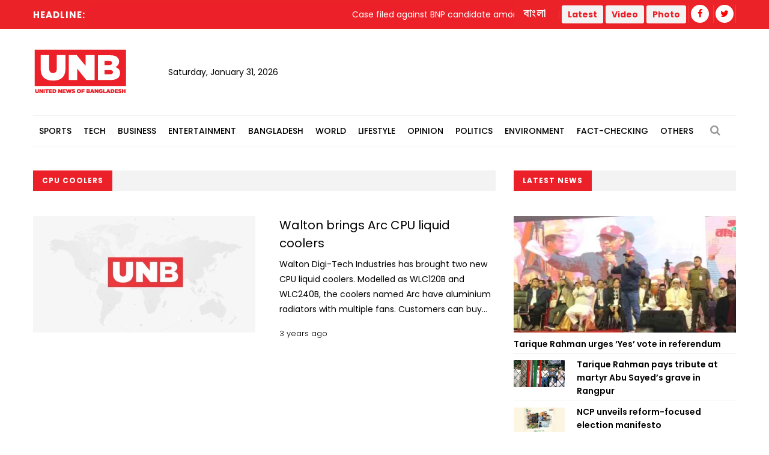

--- FILE ---
content_type: text/html; charset=UTF-8
request_url: https://www.unb.com.bd/news/tag/103819
body_size: 9956
content:
<!DOCTYPE html>
<html lang="en"> 
<head>
    <meta charset="utf-8">
    <meta name="language" content="English">
    <meta http-equiv="X-UA-Compatible" content="IE=edge">
    <meta name="viewport" content="width=device-width, initial-scale=1">
    <meta property="fb:app_id" content="1515376705199330">
    <meta property="fb:pages" content="1642706449346863" />
    <!-- CSRF Token -->
    <meta name="csrf-token" content="0UJk46FRk6w0IiYzR7IynUm00HnYiPdvJepsA6I4">
    <!--Favicon-->
    <link rel="shortcut icon" href="https://www.unb.com.bd/v2/images/logo/favicon.png" type="image/png">
    <link rel="icon" href="https://www.unb.com.bd/v2/images/logo/favicon.png" type="image/png">
    <div itemscope itemtype="http://schema.org/WebSite">
        <meta itemprop="name" content="United News of Bangladesh"/>
        <meta itemprop="alternateName" content="UNB"/>
        <meta itemprop="url" content="https://unb.com.bd/"/>
    </div>
    <!--google-site-verification-->
    <meta name="google-site-verification" content="oKNBerQ1ohXdoO9PD0tMN8KQToaVIN2fhhkgNPwcw4g" />
    <!--robots.txt-->
    <meta name="publisher" content="UNB">
    <meta content="ALL" name="robots">
    <meta name="robots" content="index, follow">
    <meta name="googlebot" content="index, follow">
    <meta name="googlebot-news" content="index, follow">

    <!-- Google Tag Manager -->
    <script>(function(w,d,s,l,i){w[l]=w[l]||[];w[l].push({'gtm.start':
                new Date().getTime(),event:'gtm.js'});var f=d.getElementsByTagName(s)[0],
            j=d.createElement(s),dl=l!='dataLayer'?'&l='+l:'';j.async=true;j.src=
            'https://www.googletagmanager.com/gtm.js?id='+i+dl;f.parentNode.insertBefore(j,f);
        })(window,document,'script','dataLayer','GTM-5KVRVHP');</script>

    <!-- Global site tag (gtag.js) - Google Analytics -->
    <script async src="https://www.googletagmanager.com/gtag/js?id=UA-72431235-3"></script>
    <script>
        window.dataLayer = window.dataLayer || [];
        function gtag(){dataLayer.push(arguments);}
        gtag('js', new Date());
        gtag('config', 'UA-72431235-3');
    </script>

    <!-- Google Analytics pageview -->
    <script>
        (function(i,s,o,g,r,a,m){i['GoogleAnalyticsObject']=r;i[r]=i[r]||function(){
            (i[r].q=i[r].q||[]).push(arguments)},i[r].l=1*new Date();a=s.createElement(o),
            m=s.getElementsByTagName(o)[0];a.async=1;a.src=g;m.parentNode.insertBefore(a,m)
        })(window,document,'script','https://www.google-analytics.com/analytics.js','ga');
        ga('create', 'UA-72431235-3', 'auto');
        ga('require', 'GTM-M59JM6F');
        ga('send', 'pageview');
    </script>

    <!-- schema.org markup -->
    <script data-schema="Organization" type="application/ld+json">
        {
          "@context": "https://schema.org",
          "@type": "NewsMediaOrganization",
          "name": "United News Bangladesh",
          "alternateName": "UNB",
          "url": "https://unb.com.bd",
          "logo": "https://unb.com.bd/frontend/images/unb-logo.png",
          "contactPoint": {
            "@type": "ContactPoint",
            "telephone": "+880-2-41030442",
            "contactType": "customer service",
            "areaServed": "BD",
            "availableLanguage": "en"
          },
          "sameAs": [
            "https://www.facebook.com/unbnewsroom",
            "https://twitter.com/unbnewsroom",
            "https://www.instagram.com/unbnewsroom/",
            "https://www.youtube.com/channel/UCO2Ds5LXqzQSH6HMnJFWYBA",
            "https://www.linkedin.com/company/united-news-bangladesh-unbconnect-com-",
            "https://www.unb.com.bd"
          ],
        "potentialAction": {
            "@type": "SearchAction",
            "target": "https://unb.com.bd/search?search={search_term_string}https://unb.com.bd/search?search=pm",
            "query-input": "required name=search_term_string"
          }
        }
    </script>

<script async src="https://www.googletagmanager.com/gtag/js?id=G-LH3TNDL4L7"></script>
<script>
  window.dataLayer = window.dataLayer || [];
  function gtag(){dataLayer.push(arguments);}
  gtag('js', new Date());

  gtag('config', 'G-LH3TNDL4L7');
</script>

    <!-- head meta's  -->
    
    <!-- ====================== External  Stylesheets ========================== -->
    <link href="https://www.unb.com.bd/v2/css/bootstrap.css" rel="stylesheet" defer>
    <link href="https://www.unb.com.bd/v2/css/style.css" rel="stylesheet" defer>
    <link href="https://www.unb.com.bd/v2/css/responsive.css" rel="stylesheet">
    <link href="https://www.unb.com.bd/v2/css/modify.css" rel="stylesheet">

    <!--Color Themes-->
    <link id="theme-color-file" href="https://www.unb.com.bd/v2/css/color-themes/default-theme.css" rel="stylesheet" defer>

    <link rel="stylesheet" href="https://www.unb.com.bd/v2/custom/common.css">
    

    <script>
        document.addEventListener("DOMContentLoaded", () => {
            if ("PerformanceObserver" in window) {
                const observer = new PerformanceObserver((entryList) => {
                    const entries = entryList.getEntries();
                    for (const entry of entries) {
                        if (entry.element && entry.entryType === "largest-contentful-paint") {
                            const lcpImage = entry.element;
                            if (lcpImage.tagName === "IMG" && !document.querySelector(`link[href="${lcpImage.src}"]`)) {
                                const preloadLink = document.createElement("link");
                                preloadLink.rel = "preload";
                                preloadLink.as = "image";
                                preloadLink.href = lcpImage.src;
                                document.head.appendChild(preloadLink);
                            }
                        }
                    }
                });
                observer.observe({ type: "largest-contentful-paint", buffered: true });
            }
        });
    </script>
    <!--Google Adsense-->
    <script async src="https://pagead2.googlesyndication.com/pagead/js/adsbygoogle.js?client=ca-pub-9190890588884247"
            crossorigin="anonymous"></script>
    <script>
        (adsbygoogle = window.adsbygoogle || []).push({});
    </script>
</head>
<body>
    <div class="page-wrapper" id="action">
        <!-- Preloader -->
        

        
        <!-- Main Header -->
    
    <header class="main-header">
    	<!--Header Top-->
    	<div class="header-top">
            <div class="auto-container">
                <div class="clearfix">
                    <!--Top Left-->
                        <div class="top-left col-md-7 col-sm-12 col-xs-12">










                    <!--headline scroll new section)-->
                            <div class="ticker-wrap headline">
                                <div class="trend headline">Headline:</div>
                                <div class="ticker Headline" id="tickerNews">
                                                                        <div class="ticker__item headline">Case filed against BNP candidate among hundreds over killing of Jamaat leader in Sherpur</div>
                                                                        <div class="ticker__item headline">Motorcycle rider killed in truck accident in Sylhet</div>
                                                                        <div class="ticker__item headline">Fire breaks out in women’s ward at Sylhet Osmani Hospital</div>
                                                                        <div class="ticker__item headline">3 arrested for staging robbery to steal expat’s Tk 10 Lakh</div>
                                                                    </div>
                            </div>
                        </div>
                    <!--Top Right-->
                    <div class="top-right pull-right col-md-5 col-sm-12 col-xs-12">
                        <ul class="top-nav">
                        	<li><a href="https://www.unb.com.bd/bangla">বাংলা</a></li>
                           
                        </ul>
                       
                        <ul class="social-nav social-header">
                            <button type="button" class="btn btn-success header">
                                <a href="https://www.unb.com.bd/latestnews" target=""><b class="repto-text">Latest</b></a>
                            </button>
                            <button type="button" class="btn btn-success header">
                                <a href="https://www.unb.com.bd/video" target="_blank"><b class="repto-text">Video</b></a>
                            </button>
                            <button type="button" class="btn btn-success header">
                                <a href="https://www.unb.com.bd/photo-gallery" target="_blank"><b class="repto-text">Photo</b></a>
                            </button>
                            <li><a href="https://www.facebook.com/unbnewsroom/" target="_blank"><span class="fa fa-facebook"></span></a>
                            </li>
                            <li><a href="https://twitter.com/unbnewsroom" target="_blank"><span class="fa fa-twitter"></span></a></li>
                            
                        </ul>
                    </div>
                </div>
            </div>
        </div>
    	<!--Header-Upper-->
        <div class="header-upper">
        	<div class="auto-container">
            	<div class="clearfix">

                  <div class="pull-left logo-outer flex align-items-center">
                    	<div class="logo"><a href="/"></a><h1 style="display: none;">United News of Bangladesh</h1></div>
                        <div class="header-date">
                            <span id="date"></span>
                            <script>
                                const date = new Date();
                                // need date in this format day, date month year
                                const options = { weekday: 'long', year: 'numeric', month: 'long', day: 'numeric' };
                                document.getElementById("date").innerHTML = date.toLocaleDateString("en-US", options);
                            </script>
                        </div>
                    </div>

                    <!--leaderboard Banner either google ads or static)-->

 <script src="https://code.jquery.com/jquery-3.6.4.min.js"></script>

<script>
    $(document).ready(function() {
        $('#incrementButton').on('click', function() {
            // Make an AJAX request
            $.ajax({
                url: '/incrementHitCount', // Assuming the route is '/incrementHitCount'
                method: 'GET',
                dataType: 'json',
                success: function(response) {
                    if (response.success) {
                        console.log(response.message);
                        // Handle success, if needed
                    } else {
                        console.error('Error incrementing hit count');
                        // Handle error, if needed
                    }
                },
                error: function(xhr, status, error) {
                    console.error('AJAX request failed');
                    // Handle AJAX error, if needed
                }
            });
        });
    });
</script>
   <div class="pull-right upper-right">
    <div class="">
              
        
                                                         <!-- <img src="https://cosmosgroup.sgp1.cdn.digitaloceanspaces.com/advertise/BuOocFSGx58klxsDse8ZX4b2Vw1R86ITVbgEYDdD.jpg" id="imagePreview"
                class="avatar img-thumbnail add-news" alt="unb news preview" style="height: 200px; width: 300px;"> -->
          
                                    
            </div>
</div>


                    <div class="pull-right mobile-upper-right clearfix hidden-lg hidden-sm hidden-md">
                        <button type="button" class="btn header" style="background-color: white; margin-inline-start: 2px; font-size:1.3rem">
                            <a href="https://www.unb.com.bd/latestnews" target="" class="text-dark" style="text-decoration: none;">
                                <b class="">Latest</b>
                            </a>
                        </button>
                        
                       	<a class="bn-version" href="https://www.unb.com.bd/bangla"><span class="bn-version" style="font-size:1.25rem"> বাংলা </span></a>
                    </div>





                	

                	

                </div>
            </div>
        </div>
        <!--End Header Upper-->

        <!--Header Lower-->
<div class="header-lower menu-section"> 
 

    <div class="auto-container">
        <div class="nav-outer clearfix">
            <!-- Main Menu -->
            <nav class="main-menu">
                <div class="navbar-header">
                    <!-- Toggle Button -->    	
                    <button type="button" class="navbar-toggle" data-toggle="collapse" data-target="#bs-example-navbar-collapse-1">
                    <span class="icon-bar"></span>
                    <span class="icon-bar"></span>
                    <span class="icon-bar"></span>
                    </button>
                </div>
                
                <div class="navbar-collapse collapse clearfix" id="bs-example-navbar-collapse-1">
                    <ul class="navigation clearfix">
                        
                                                                                <li class="dropdown dropdown-link">
                                <a  href="https://www.unb.com.bd/category/17/Sports">Sports</a>
                                <ul>
                                                                        <li class="dropdown-link"><a href="https://www.unb.com.bd/subcategory/50/Athletics">Athletics</a></li>
                                                                        <li class="dropdown-link"><a href="https://www.unb.com.bd/subcategory/20/Cricket">Cricket</a></li>
                                                                        <li class="dropdown-link"><a href="https://www.unb.com.bd/subcategory/21/Football">Football</a></li>
                                                                        <li class="dropdown-link"><a href="https://www.unb.com.bd/subcategory/22/Others">Others</a></li>
                                                                    </ul>
                            </li>
                                                                                                            <li class="dropdown dropdown-link">
                                <a  href="https://www.unb.com.bd/category/19/Tech">Tech</a>
                                <ul>
                                                                        <li class="dropdown-link"><a href="https://www.unb.com.bd/subcategory/31/Gadget">Gadget</a></li>
                                                                        <li class="dropdown-link"><a href="https://www.unb.com.bd/subcategory/43/Games">Games</a></li>
                                                                        <li class="dropdown-link"><a href="https://www.unb.com.bd/subcategory/30/Science-&amp;-Innovation">Science &amp; Innovation</a></li>
                                                                        <li class="dropdown-link"><a href="https://www.unb.com.bd/subcategory/33/Social-Media">Social Media</a></li>
                                                                        <li class="dropdown-link"><a href="https://www.unb.com.bd/subcategory/32/Tech-News">Tech News</a></li>
                                                                    </ul>
                            </li>
                                                                                                            <li class="dropdown dropdown-link">
                                <a  href="https://www.unb.com.bd/category/16/Business">Business</a>
                                <ul>
                                                                        <li class="dropdown-link"><a href="https://www.unb.com.bd/subcategory/47/Business-Analysis">Business Analysis</a></li>
                                                                        <li class="dropdown-link"><a href="https://www.unb.com.bd/subcategory/52/Jobs">Jobs</a></li>
                                                                        <li class="dropdown-link"><a href="https://www.unb.com.bd/subcategory/18/Local-Business">Local Business</a></li>
                                                                        <li class="dropdown-link"><a href="https://www.unb.com.bd/subcategory/63/Remittance">Remittance</a></li>
                                                                        <li class="dropdown-link"><a href="https://www.unb.com.bd/subcategory/16/RMG">RMG</a></li>
                                                                        <li class="dropdown-link"><a href="https://www.unb.com.bd/subcategory/15/Share-Market">Share Market</a></li>
                                                                        <li class="dropdown-link"><a href="https://www.unb.com.bd/subcategory/19/World-Business">World Business</a></li>
                                                                    </ul>
                            </li>
                                                                                                            <li class="dropdown dropdown-link">
                                <a  href="https://www.unb.com.bd/category/20/Entertainment">Entertainment</a>
                                <ul>
                                                                        <li class="dropdown-link"><a href="https://www.unb.com.bd/subcategory/34/Cinema">Cinema</a></li>
                                                                        <li class="dropdown-link"><a href="https://www.unb.com.bd/subcategory/36/Others">Others</a></li>
                                                                        <li class="dropdown-link"><a href="https://www.unb.com.bd/subcategory/41/Royal-Family">Royal Family</a></li>
                                                                        <li class="dropdown-link"><a href="https://www.unb.com.bd/subcategory/35/TV">TV</a></li>
                                                                    </ul>
                            </li>
                                                                                                            <li class="dropdown dropdown-link">
                                <a  href="https://www.unb.com.bd/category/14/Bangladesh">Bangladesh</a>
                                <ul>
                                                                        <li class="dropdown-link"><a href="https://www.unb.com.bd/subcategory/11/District">District</a></li>
                                                                        <li class="dropdown-link"><a href="https://www.unb.com.bd/subcategory/10/Education">Education</a></li>
                                                                        <li class="dropdown-link"><a href="https://www.unb.com.bd/subcategory/65/Festival">Festival</a></li>
                                                                        <li class="dropdown-link"><a href="https://www.unb.com.bd/subcategory/8/Foreign-Affairs">Foreign Affairs</a></li>
                                                                        <li class="dropdown-link"><a href="https://www.unb.com.bd/subcategory/62/Health">Health</a></li>
                                                                        <li class="dropdown-link"><a href="https://www.unb.com.bd/subcategory/9/Law-&amp;-Order">Law &amp; Order</a></li>
                                                                        <li class="dropdown-link"><a href="https://www.unb.com.bd/subcategory/51/Obituary">Obituary</a></li>
                                                                        <li class="dropdown-link"><a href="https://www.unb.com.bd/subcategory/40/Others">Others</a></li>
                                                                        <li class="dropdown-link"><a href="https://www.unb.com.bd/subcategory/57/Parliament">Parliament</a></li>
                                                                        <li class="dropdown-link"><a href="https://www.unb.com.bd/subcategory/55/PMO">PMO</a></li>
                                                                        <li class="dropdown-link"><a href="https://www.unb.com.bd/subcategory/56/President">President</a></li>
                                                                    </ul>
                            </li>
                                                                                                            <li class="dropdown dropdown-link">
                                <a  href="https://www.unb.com.bd/category/18/World">World</a>
                                <ul>
                                                                        <li class="dropdown-link"><a href="https://www.unb.com.bd/subcategory/24/Africa">Africa</a></li>
                                                                        <li class="dropdown-link"><a href="https://www.unb.com.bd/subcategory/23/Asia">Asia</a></li>
                                                                        <li class="dropdown-link"><a href="https://www.unb.com.bd/subcategory/25/Australia">Australia</a></li>
                                                                        <li class="dropdown-link"><a href="https://www.unb.com.bd/subcategory/26/Europe">Europe</a></li>
                                                                        <li class="dropdown-link"><a href="https://www.unb.com.bd/subcategory/64/health">health</a></li>
                                                                        <li class="dropdown-link"><a href="https://www.unb.com.bd/subcategory/27/Latin-America">Latin America</a></li>
                                                                        <li class="dropdown-link"><a href="https://www.unb.com.bd/subcategory/28/Middle-East">Middle East</a></li>
                                                                        <li class="dropdown-link"><a href="https://www.unb.com.bd/subcategory/44/Others">Others</a></li>
                                                                        <li class="dropdown-link"><a href="https://www.unb.com.bd/subcategory/42/USA">USA</a></li>
                                                                        <li class="dropdown-link"><a href="https://www.unb.com.bd/subcategory/29/USA-and-Canada">USA and Canada</a></li>
                                                                    </ul>
                            </li>
                                                                                                            <li class="dropdown dropdown-link">
                                <a  href="https://www.unb.com.bd/category/21/Lifestyle">Lifestyle</a>
                                <ul>
                                                                        <li class="dropdown-link"><a href="https://www.unb.com.bd/subcategory/37/Arts-&amp;-Culture">Arts &amp; Culture</a></li>
                                                                        <li class="dropdown-link"><a href="https://www.unb.com.bd/subcategory/39/Fashion">Fashion</a></li>
                                                                        <li class="dropdown-link"><a href="https://www.unb.com.bd/subcategory/46/Food">Food</a></li>
                                                                        <li class="dropdown-link"><a href="https://www.unb.com.bd/subcategory/38/Health-&amp;-Fitness">Health &amp; Fitness</a></li>
                                                                        <li class="dropdown-link"><a href="https://www.unb.com.bd/subcategory/45/Others">Others</a></li>
                                                                        <li class="dropdown-link"><a href="https://www.unb.com.bd/subcategory/68/Study-Abroad">Study Abroad</a></li>
                                                                        <li class="dropdown-link"><a href="https://www.unb.com.bd/subcategory/48/Travel">Travel</a></li>
                                                                    </ul>
                            </li>
                                                                                                            <li class="dropdown-link"><a href="https://www.unb.com.bd/category/22/Opinion">Opinion</a></li>
                                                                                                            <li class="dropdown dropdown-link">
                                <a  href="https://www.unb.com.bd/category/15/Politics">Politics</a>
                                <ul>
                                                                        <li class="dropdown-link"><a href="https://www.unb.com.bd/subcategory/58/Awami-League">Awami League</a></li>
                                                                        <li class="dropdown-link"><a href="https://www.unb.com.bd/subcategory/59/BNP">BNP</a></li>
                                                                        <li class="dropdown-link"><a href="https://www.unb.com.bd/subcategory/49/Election">Election</a></li>
                                                                        <li class="dropdown-link"><a href="https://www.unb.com.bd/subcategory/66/Jamaat-e-Islami">Jamaat-e-Islami</a></li>
                                                                        <li class="dropdown-link"><a href="https://www.unb.com.bd/subcategory/60/Jatiya-Party">Jatiya Party</a></li>
                                                                        <li class="dropdown-link"><a href="https://www.unb.com.bd/subcategory/67/NCP">NCP</a></li>
                                                                        <li class="dropdown-link"><a href="https://www.unb.com.bd/subcategory/61/Others">Others</a></li>
                                                                    </ul>
                            </li>
                                                                                                            <li class="dropdown-link"><a href="https://www.unb.com.bd/category/25/Environment">Environment</a></li>
                                                                                                            <li class="dropdown-link"><a href="https://www.unb.com.bd/category/36/Fact-Checking">Fact-Checking</a></li>
                                                                            <li class="dropdown dropdown-link">
                            <a href="#">Others</a>
                            <ul>
                                <li class="dropdown-link">
                                    <a href="https://www.unb.com.bd/category/23/special">Special</a>
                                </li>
                                <li class="dropdown-link">
                                    <a href="https://www.unb.com.bd/category/27/Science">Science</a>
                                </li>
                                
                                
                                <li class="dropdown-link">
                                    <a href="https://www.unb.com.bd/newstoday">Today's news list</a>
                                </li>
                                 <li class="dropdown-link">
                                    <a href="https://www.unb.com.bd/category/35/Press-Releases">Press Releases</a>
                                </li>
                           
                            </ul>
                        </li>
                    </ul>
                </div>
            </nav>
            <!-- Main Menu End-->
            <div class="outer-box">
                <!--Search Box-->
                <div class="search-box-outer">
                    <div class="dropdown">
                        <button class="search-box-btn dropdown-toggle" type="button" id="dropdownMenu1" data-toggle="dropdown" aria-haspopup="true" aria-expanded="false"><span class="fa fa-search"></span></button>
                        <ul class="dropdown-menu pull-right search-panel" aria-labelledby="dropdownMenu1">
                            <li class="panel-outer">
                                <div class="form-container">
                                    <form method="GET" action="https://www.unb.com.bd/search">
                                        <div class="form-group">
                                            <input type="search" name="q" value="" placeholder="Search Here..." required>
                                            <button type="submit" class="search-btn"><span class="fa fa-search"></span></button>
                                        </div>
                                    </form>
                                </div>
                            </li>
                        </ul>
                    </div>
                </div>
                
            </div>
            
            <!-- Hidden Nav Toggler -->
                <div class="nav-toggler">
                    <button class="hidden-bar-opener"><span class="icon qb-menu1"></span></button>
                </div>
            
        </div>
    </div>
</div>
<!--End Header Lower-->
    	
        <!--Sticky Header-->

               	        <div class="sticky-header">
            <div class="auto-container clearfix">
                <!--Logo-->
                <div class="logo pull-left">
                    <a href="https://www.unb.com.bd" class="img-responsive" title=""></a>
                </div>
                
                <!--Right Col-->
                <div class="right-col pull-right">
                    <!-- Main Menu -->
                    <nav class="main-menu">
                        <div class="navbar-header">
                            <!-- Toggle Button -->    	
                            <button type="button" class="navbar-toggle" data-toggle="collapse" data-target=".navbar-collapse">
                            <span class="icon-bar"></span>
                            <span class="icon-bar"></span>
                            <span class="icon-bar"></span>
                            </button>
                        </div>
                        
                        <div class="navbar-collapse collapse clearfix">
                            <ul class="navigation clearfix sticky">
                                <li><a href="https://www.unb.com.bd/bangla">বাংলা সংস্করণ</a></li>
                                <li><a href="https://www.unb.com.bd/latestnews">Latest</a></li>
                                <li><a href="https://www.unb.com.bd/video">Video</a></li>
                                <li><a href="https://www.unb.com.bd/photo-gallery">Photo</a></li>
                                <li class="social-header"><a href="https://www.facebook.com/unbnewsroom" target="_blank"><span class="fa fa-facebook"></span></a></li>
                                <li class="social-header"><a href="https://twitter.com/unbnewsroom" target="_blank"><span class="fa fa-twitter"></span></a></li>
                            </ul>
                        </div>
                    </nav><!-- Main Menu End-->
                </div>
                
            </div>
        </div>
        <!--End Sticky Header-->
        
    </header>
    <!--End Header Style Two -->
    
    <!-- Hidden Navigation Bar -->
    <section class="hidden-bar left-align">
        
        <div class="hidden-bar-closer">
            <button><span class="qb-close-button"></span></button>
        </div>
        
        <!-- Hidden Bar Wrapper -->
        <div class="hidden-bar-wrapper">
             <!--Options Box-->
             <div class="options-box">
            	<!--Sidebar Search-->
                <div class="sidebar-search">
                    <form method="get" action="https://www.unb.com.bd/search">
                        <div class="form-group">
                            <input type="search" name="q" value="" placeholder="Search Here..." required="">
                            <button type="submit" class="theme-btn"><span class="fa fa-search"></span></button>
                        </div>
                    </form>
                </div>
                
                <!-- .Side-menu -->
                <div class="side-menu">
    <!--navigation-->
    <ul class="navigation clearfix">
                                <li class="dropdown">
                <a class="dropdown-link" href="https://www.unb.com.bd/category/17/Sports">Sports</a>
                <ul>
                                        <li><a href="https://www.unb.com.bd/subcategory/50/Athletics">Athletics</a></li>
                                        <li><a href="https://www.unb.com.bd/subcategory/20/Cricket">Cricket</a></li>
                                        <li><a href="https://www.unb.com.bd/subcategory/21/Football">Football</a></li>
                                        <li><a href="https://www.unb.com.bd/subcategory/22/Others">Others</a></li>
                                    </ul>
            </li>

                                            <li class="dropdown">
                <a class="dropdown-link" href="https://www.unb.com.bd/category/19/Tech">Tech</a>
                <ul>
                                        <li><a href="https://www.unb.com.bd/subcategory/31/Gadget">Gadget</a></li>
                                        <li><a href="https://www.unb.com.bd/subcategory/43/Games">Games</a></li>
                                        <li><a href="https://www.unb.com.bd/subcategory/30/Science-&amp;-Innovation">Science &amp; Innovation</a></li>
                                        <li><a href="https://www.unb.com.bd/subcategory/33/Social-Media">Social Media</a></li>
                                        <li><a href="https://www.unb.com.bd/subcategory/32/Tech-News">Tech News</a></li>
                                    </ul>
            </li>

                                            <li class="dropdown">
                <a class="dropdown-link" href="https://www.unb.com.bd/category/16/Business">Business</a>
                <ul>
                                        <li><a href="https://www.unb.com.bd/subcategory/47/Business-Analysis">Business Analysis</a></li>
                                        <li><a href="https://www.unb.com.bd/subcategory/52/Jobs">Jobs</a></li>
                                        <li><a href="https://www.unb.com.bd/subcategory/18/Local-Business">Local Business</a></li>
                                        <li><a href="https://www.unb.com.bd/subcategory/63/Remittance">Remittance</a></li>
                                        <li><a href="https://www.unb.com.bd/subcategory/16/RMG">RMG</a></li>
                                        <li><a href="https://www.unb.com.bd/subcategory/15/Share-Market">Share Market</a></li>
                                        <li><a href="https://www.unb.com.bd/subcategory/19/World-Business">World Business</a></li>
                                    </ul>
            </li>

                                            <li class="dropdown">
                <a class="dropdown-link" href="https://www.unb.com.bd/category/20/Entertainment">Entertainment</a>
                <ul>
                                        <li><a href="https://www.unb.com.bd/subcategory/34/Cinema">Cinema</a></li>
                                        <li><a href="https://www.unb.com.bd/subcategory/36/Others">Others</a></li>
                                        <li><a href="https://www.unb.com.bd/subcategory/41/Royal-Family">Royal Family</a></li>
                                        <li><a href="https://www.unb.com.bd/subcategory/35/TV">TV</a></li>
                                    </ul>
            </li>

                                            <li class="dropdown">
                <a class="dropdown-link" href="https://www.unb.com.bd/category/14/Bangladesh">Bangladesh</a>
                <ul>
                                        <li><a href="https://www.unb.com.bd/subcategory/11/District">District</a></li>
                                        <li><a href="https://www.unb.com.bd/subcategory/10/Education">Education</a></li>
                                        <li><a href="https://www.unb.com.bd/subcategory/65/Festival">Festival</a></li>
                                        <li><a href="https://www.unb.com.bd/subcategory/8/Foreign-Affairs">Foreign Affairs</a></li>
                                        <li><a href="https://www.unb.com.bd/subcategory/62/Health">Health</a></li>
                                        <li><a href="https://www.unb.com.bd/subcategory/9/Law-&amp;-Order">Law &amp; Order</a></li>
                                        <li><a href="https://www.unb.com.bd/subcategory/51/Obituary">Obituary</a></li>
                                        <li><a href="https://www.unb.com.bd/subcategory/40/Others">Others</a></li>
                                        <li><a href="https://www.unb.com.bd/subcategory/57/Parliament">Parliament</a></li>
                                        <li><a href="https://www.unb.com.bd/subcategory/55/PMO">PMO</a></li>
                                        <li><a href="https://www.unb.com.bd/subcategory/56/President">President</a></li>
                                    </ul>
            </li>

                                            <li class="dropdown">
                <a class="dropdown-link" href="https://www.unb.com.bd/category/18/World">World</a>
                <ul>
                                        <li><a href="https://www.unb.com.bd/subcategory/24/Africa">Africa</a></li>
                                        <li><a href="https://www.unb.com.bd/subcategory/23/Asia">Asia</a></li>
                                        <li><a href="https://www.unb.com.bd/subcategory/25/Australia">Australia</a></li>
                                        <li><a href="https://www.unb.com.bd/subcategory/26/Europe">Europe</a></li>
                                        <li><a href="https://www.unb.com.bd/subcategory/64/health">health</a></li>
                                        <li><a href="https://www.unb.com.bd/subcategory/27/Latin-America">Latin America</a></li>
                                        <li><a href="https://www.unb.com.bd/subcategory/28/Middle-East">Middle East</a></li>
                                        <li><a href="https://www.unb.com.bd/subcategory/44/Others">Others</a></li>
                                        <li><a href="https://www.unb.com.bd/subcategory/42/USA">USA</a></li>
                                        <li><a href="https://www.unb.com.bd/subcategory/29/USA-and-Canada">USA and Canada</a></li>
                                    </ul>
            </li>

                                            <li class="dropdown">
                <a class="dropdown-link" href="https://www.unb.com.bd/category/21/Lifestyle">Lifestyle</a>
                <ul>
                                        <li><a href="https://www.unb.com.bd/subcategory/37/Arts-&amp;-Culture">Arts &amp; Culture</a></li>
                                        <li><a href="https://www.unb.com.bd/subcategory/39/Fashion">Fashion</a></li>
                                        <li><a href="https://www.unb.com.bd/subcategory/46/Food">Food</a></li>
                                        <li><a href="https://www.unb.com.bd/subcategory/38/Health-&amp;-Fitness">Health &amp; Fitness</a></li>
                                        <li><a href="https://www.unb.com.bd/subcategory/45/Others">Others</a></li>
                                        <li><a href="https://www.unb.com.bd/subcategory/68/Study-Abroad">Study Abroad</a></li>
                                        <li><a href="https://www.unb.com.bd/subcategory/48/Travel">Travel</a></li>
                                    </ul>
            </li>

                                            <li><a href="https://www.unb.com.bd/category/22/Opinion">Opinion</a></li>
                                            <li class="dropdown">
                <a class="dropdown-link" href="https://www.unb.com.bd/category/15/Politics">Politics</a>
                <ul>
                                        <li><a href="https://www.unb.com.bd/subcategory/58/Awami-League">Awami League</a></li>
                                        <li><a href="https://www.unb.com.bd/subcategory/59/BNP">BNP</a></li>
                                        <li><a href="https://www.unb.com.bd/subcategory/49/Election">Election</a></li>
                                        <li><a href="https://www.unb.com.bd/subcategory/66/Jamaat-e-Islami">Jamaat-e-Islami</a></li>
                                        <li><a href="https://www.unb.com.bd/subcategory/60/Jatiya-Party">Jatiya Party</a></li>
                                        <li><a href="https://www.unb.com.bd/subcategory/67/NCP">NCP</a></li>
                                        <li><a href="https://www.unb.com.bd/subcategory/61/Others">Others</a></li>
                                    </ul>
            </li>

                                            <li><a href="https://www.unb.com.bd/category/25/Environment">Environment</a></li>
                                            <li><a href="https://www.unb.com.bd/category/36/Fact-Checking">Fact-Checking</a></li>
                            <li class="dropdown">
            <a class="dropdown-link" href="#">Others</a>
            <ul>
                <li>
                    <a href="https://www.unb.com.bd/category/23/special">Special</a>
                </li>
                <li>
                    <a href="https://www.unb.com.bd/category/22/Opinion">Opinion</a>
                </li>
                
                <li>
                    <a href="https://www.unb.com.bd/newstoday">Today's news list</a>
                </li>
                <li>
                     <a href="https://www.unb.com.bd/category/35/Press-Releases">Press Releases</a>
                </li>
            </ul>
        </li>
    </ul>
</div>
                <!-- /.Side-menu -->
            
                <!--Social Links-->
                <ul class="social-links clearfix">
                    <li><a href="https://www.facebook.com/unbnewsroom"><span class="fa fa-facebook-f"></span></a></li>
                    <li><a href="https://twitter.com/unbnewsroom"><span class="fa fa-twitter"></span></a></li>                  
                </ul>
                
            </div>
            
        </div><!-- / Hidden Bar Wrapper -->
        
    </section>
        <!-- End / Hidden Bar -->


        <main>
             

<div class="sidebar-page-container">
    <div class="auto-container">
        <div class="row clearfix"> 
            
            <!--Content Side-->
              <!--Content Side-->
              <!-- for desktop -->
              <div class="content-side col-lg-8 col-md-8 col-sm-12 col-xs-12">
                <!--Sec Title-->
                <div class="sec-title">
                    <h2>CPU coolers</h2>
                </div>
                
                <div class="content-blocks" id="loadMoreNews">
                    <div class="hidden-xs">
        <div class="news-block-four">
        <div class="inner-box">
            <div class="row clearfix">
                <div class="image-column col-md-6 col-sm-6 col-xs-12">
                    <div class="image">
                        <a href="https://www.unb.com.bd/category/Tech/walton-brings-arc-cpu-liquid-coolers/92810">
                            <img loading="lazy" class="wow fadeIn" data-wow-delay="0ms" data-wow-duration="2500ms" src="https://www.unb.com.bd/compressed?url=https://cosmosgroup.sgp1.digitaloceanspaces.com/news/8149908_Walton.jpeg&amp;width=370&amp;height=194" alt="Walton brings Arc CPU liquid coolers" />
                            
                        </a>
                    </div>
                </div>
                <div class="content-box col-md-6 col-sm-6 col-xs-12">
                    <div class="content-inner">
                        <h3><a href="https://www.unb.com.bd/category/Tech/walton-brings-arc-cpu-liquid-coolers/92810">Walton brings Arc CPU liquid coolers</a></h3>
                                                <div class="text truncate-4">Walton Digi-Tech Industries has brought two new CPU liquid coolers.
Modelled as WLC120B and WLC240B, the coolers named Arc have aluminium radiators with multiple fans.
Customers can buy the products for Tk5,850 and Tk8,550 respectively.
Also read: Walton launches gaming smartphone Primo S8 Mini
"Commonly used air coolers cannot provide perfect cooling for PCs. So, Walton has released the liquid coolers considering the needs of customers. These accessories will ensure the best performance of desktop computers," said Touhidur Rahman Rad, chief business officer of Walton Computer Products.
&nbsp;"The liquid cooling system is used as a radiator for the processor. This system absorbs heat from the processor and cools down the processor, making the computer more efficient. Walton liquid coolers are specially designed to ensure the best performance with digital lighting series radiator and cooling fans," he added.
Read Used Laptop, PC Buyer Guide: What to look for before buying</div>
                     <p class="human_readable_format" style="margin-top: 1.6rem; font-weight: 300; font-size: 1.3rem;">
        3 years ago
</p>

                    </div>
                </div>
            </div>
        </div>
    </div>
    </div>
<div class="hidden-sm hidden-md hidden-lg">
        <article class="widget-post-two">
        <div class="inner">
            <figure class="post-thumb">
                <a href="https://www.unb.com.bd/category/Tech/walton-brings-arc-cpu-liquid-coolers/92810">
                    
                    <img loading="lazy" src="https://www.unb.com.bd/compressed?url=https://cosmosgroup.sgp1.digitaloceanspaces.com/news/8149908_Walton.jpeg&amp;width=170&amp;height=99" alt="Walton brings Arc CPU liquid coolers">
                </a>
            </figure>
            <div class="text">
                <a href="https://www.unb.com.bd/category/Tech/walton-brings-arc-cpu-liquid-coolers/92810">Walton brings Arc CPU liquid coolers</a>
            </div>
            
        </div>
    </article>
    </div>
                </div>
                <div class="shimmer"><div id="shimmer" class="dot-pulse"></div></div>
                <div id="observer"></div>


            </div>
            <!--Sidebar Side-->
            <div class="sidebar-side col-lg-4 col-md-4 col-sm-12 col-xs-12">
                <aside class="sidebar default-sidebar right-sidebar">
                    <!--Recent News Widget-->
                    <div class="sidebar-widget recent-news-widget">
                        <div class="sec-title">
                            <h2>Latest News</h2>
                        </div>
                        <!--News Block Five-->
                        <div class="news-block-five">
                            <div class="inner-box">
                                <div class="image">
                                    <a href="https://www.unb.com.bd/category/Politics/tarique-rahman-urges-yes-vote-in-referendum/178468">
                                        <img loading="lazy" src="https://www.unb.com.bd/compressed?url=https://cosmosgroup.sgp1.digitaloceanspaces.com/news/5480897.webp&amp;width=370&amp;height=194" alt="Tarique Rahman urges ‘Yes’ vote in referendum" />
                                        
                                    </a>
                                </div>
                                <div class="lower-box sidebar-section">
                                    <h3><a href="https://www.unb.com.bd/category/Politics/tarique-rahman-urges-yes-vote-in-referendum/178468">Tarique Rahman urges ‘Yes’ vote in referendum</a></h3>
                                
                                </div>
                            </div>
                        </div>
                        
                                                                                                                                                        <article class="widget-post-two">
                                <div class="inner">
                                    <figure class="post-thumb">
                                        <a href="https://www.unb.com.bd/category/Politics/tarique-rahman-pays-tribute-at-martyr-abu-sayeds-grave-in-rangpur/178461">
                                            <img loading="lazy" src="https://www.unb.com.bd/compressed?url=https://cosmosgroup.sgp1.digitaloceanspaces.com/news/5614119.webp&amp;width=170&amp;height=99" alt="Tarique Rahman pays tribute at martyr Abu Sayed’s grave in Rangpur">
                                            
                                        </a>
                                    </figure>
                                    <div class="text">
                                        <a href="https://www.unb.com.bd/category/Politics/tarique-rahman-pays-tribute-at-martyr-abu-sayeds-grave-in-rangpur/178461">Tarique Rahman pays tribute at martyr Abu Sayed’s grave in Rangpur</a>
                                    </div>
                                    
                                </div>
                            </article>
                                                                            <article class="widget-post-two">
                                <div class="inner">
                                    <figure class="post-thumb">
                                        <a href="https://www.unb.com.bd/category/Politics/ncp-unveils-reform-focused-election-manifesto/178452">
                                            <img loading="lazy" src="https://www.unb.com.bd/compressed?url=https://cosmosgroup.sgp1.digitaloceanspaces.com/news/3315959.webp&amp;width=170&amp;height=99" alt="NCP unveils reform-focused election manifesto">
                                            
                                        </a>
                                    </figure>
                                    <div class="text">
                                        <a href="https://www.unb.com.bd/category/Politics/ncp-unveils-reform-focused-election-manifesto/178452">NCP unveils reform-focused election manifesto</a>
                                    </div>
                                    
                                </div>
                            </article>
                                                                            <article class="widget-post-two">
                                <div class="inner">
                                    <figure class="post-thumb">
                                        <a href="https://www.unb.com.bd/category/Bangladesh/five-storey-building-catches-fire-at-banani/178462">
                                            <img loading="lazy" src="https://www.unb.com.bd/compressed?url=https://cosmosgroup.sgp1.digitaloceanspaces.com/news/7863880.webp&amp;width=170&amp;height=99" alt="Five-storey building catches fire at Banani">
                                            
                                        </a>
                                    </figure>
                                    <div class="text">
                                        <a href="https://www.unb.com.bd/category/Bangladesh/five-storey-building-catches-fire-at-banani/178462">Five-storey building catches fire at Banani</a>
                                    </div>
                                    
                                </div>
                            </article>
                                                                            <article class="widget-post-two">
                                <div class="inner">
                                    <figure class="post-thumb">
                                        <a href="https://www.unb.com.bd/category/Politics/those-who-helped-political-prisoners-to-return-are-now-disrespected-shafiqur-rahman/178466">
                                            <img loading="lazy" src="https://www.unb.com.bd/compressed?url=https://cosmosgroup.sgp1.digitaloceanspaces.com/news/6408456.webp&amp;width=170&amp;height=99" alt="Those who helped political prisoners to return are now disrespected: Shafiqur Rahman">
                                            
                                        </a>
                                    </figure>
                                    <div class="text">
                                        <a href="https://www.unb.com.bd/category/Politics/those-who-helped-political-prisoners-to-return-are-now-disrespected-shafiqur-rahman/178466">Those who helped political prisoners to return are now disrespected: Shafiqur Rahman</a>
                                    </div>
                                    
                                </div>
                            </article>
                                                                            <article class="widget-post-two">
                                <div class="inner">
                                    <figure class="post-thumb">
                                        <a href="https://www.unb.com.bd/category/Bangladesh/case-filed-against-bnp-candidate-among-hundreds-over-killing-of-jamaat-leader-in-sherpur/178476">
                                            <img loading="lazy" src="https://www.unb.com.bd/compressed?url=https://cosmosgroup.sgp1.digitaloceanspaces.com/news/3479413.webp&amp;width=170&amp;height=99" alt="Case filed against BNP candidate among hundreds over killing of Jamaat leader in Sherpur">
                                            
                                        </a>
                                    </figure>
                                    <div class="text">
                                        <a href="https://www.unb.com.bd/category/Bangladesh/case-filed-against-bnp-candidate-among-hundreds-over-killing-of-jamaat-leader-in-sherpur/178476">Case filed against BNP candidate among hundreds over killing of Jamaat leader in Sherpur</a>
                                    </div>
                                    
                                </div>
                            </article>
                                                                        
                    </div>
       
                   <!--Adds Widget-->
                   <div class="sidebar-widget sidebar-adds-widget">
                    <div class="image ads">
                        <a href="#"><img loading="lazy" class="wow fadeIn" data-wow-delay="0ms" data-wow-duration="2500ms" src="https://www.unb.com.bd/v2/images/resource/add-image.jpg" alt="" /></a>
                    </div>
                </div>
                <!--Ends Adds Widget-->
                    
                </aside>
               </div>
            
        </div>
        
    </div>
</div>
        </main>
        <!--Main Footer-->
 
<footer class="main-footer">
    <!--Footer Bottom-->
    <div class="footer-bottom">
        <div class="auto-container">
            <div class="row clearfix">
                <!--Column-->
                <div class="column col-md-3 col-sm-12 col-xs-12">
                    <div class="logo hidden-xs">
                    </div>
                    <div class="fullwidth-add text-center hidden-sm hidden-md hidden-lg">
                        <div class="image ads">
                            <a href="#"><img loading="lazy" class="wow fadeIn" data-wow-delay="0ms" data-wow-duration="2500ms" src="https://www.unb.com.bd/v2/images/logo/unb-logo.png" alt="" /></a>
                        </div>
                    </div>
                </div>
                <!--Column-->
                <div class="column col-md-6 col-sm-12 col-xs-12">
                    <div class="contact-text col-md-12"><h3 style="color: white;"><strong>Contact Us </strong></h3></div>

                    <div class=" col-md-12">
                        <p style="color: white;"> United News of Bangladesh (UNB)
                            <br>
                            Cosmos Centre 69/1 New Circular Road, Malibagh, Dhaka-1217,Bangladesh.
                            <br>
                            <a href="/cdn-cgi/l/email-protection#a7d2c9c5c9c2d0d4c5c3e7c0cac6cecb89c4c8ca" style="color: aqua">
                                <strong style="color: #6c6c6c">Email: </strong><span class="__cf_email__" data-cfemail="295c474b474c5e5a4b4d694e44484045074a4644">[email&#160;protected]</span>
                            </a>
                        </p>
                    </div>
                </div>
                <!--Column-->
                <div class="column col-md-3 col-sm-12 col-xs-12">
                    <ul class="social-icon-one">
                        <li><a href="https://www.facebook.com/unbnewsroom/"><span class="fa fa-facebook"></span></a></li>
                        <li class="twitter"><a href="https://twitter.com/unbnewsroom"><span class="fa fa-twitter"></span></a></li>
                         <li class="g_plus"><a href="https://www.youtube.com/c/unbunitednewsofbangladesh"><span class="fa fa-youtube-play"></span></a></li>
                        <li class="rss"><a href="https://www.unb.com.bd/rss/english-rss.xml"><span class="fa fa-rss"></span></a></li>
                    </ul>
                </div>
            </div>
        </div>
        <!--Copyright Section-->
        <div class="copyright-section">
            <div class="auto-container">
                <div class="row clearfix">
                    <div class="col-md-6 col-sm-12 col-xs-12">
                        <ul class="footer-nav">
                            
                            <li><a href="/about">About</a></li>
                            <li><a href="/privacy-policy">Privacy Policy</a></li>
                            <li><a href="https://drive.google.com/file/d/1_ubxpqUcdiXEEjk-Si2AnVOyfDDY9owP/view?usp=share_link" target="blank">Advertisement</a></li>
                            <li><a href="/contact-us">Contacts</a></li>
                        </ul>
                    </div>
                    <div class="col-md-6 col-sm-12 col-xs-12">
                        <div class="copyright">2025 | © Copyright United News of Bangladesh.
                            </div>
                    </div>
                </div>
            </div>
        </div>
    </div>

</footer>
<!--End Main Footer-->    </div>


<!--Scroll to top-->
<div class="scroll-to-top scroll-to-target" data-target="html"><span class="icon fa fa-angle-double-up"></span></div>

<!--Scroll to top-->


<script data-cfasync="false" src="/cdn-cgi/scripts/5c5dd728/cloudflare-static/email-decode.min.js"></script><script src="https://www.unb.com.bd/v2/js/jquery.js"></script> 
<script src="https://www.unb.com.bd/v2/js/bootstrap.min.js" defer></script>
<script src="https://www.unb.com.bd/v2/js/jquery.fancybox.pack.js" defer></script>
<script src="https://www.unb.com.bd/v2/js/jquery.fancybox-media.js" defer></script>
<script src="https://www.unb.com.bd/v2/js/owl.js"></script>
<script src="https://www.unb.com.bd/v2/js/appear.js" defer></script>
<!-- <script src="https://www.unb.com.bd/v2/js/wow.js" defer></script> -->
<script src="https://www.unb.com.bd/v2/js/jquery.mCustomScrollbar.concat.min.js" defer></script>
<script src="https://www.unb.com.bd/v2/js/script.js" defer></script>
<script src="https://www.unb.com.bd/v2/js/color-settings.js" defer></script>




<script>
    $(document).on('click','.dropdown-link',function(){
        window.location = $(this).find("a").attr("href");
        return false;
    });
    
    // finxing the broken all image of current page
    // window.onload = function() {fixBrokenImages("https://unb.com.bd/frontend/images/slider-xs.jpg");}

    // fix broken image
    // function fixBrokenImages( url ) {
    //     let img = document.getElementsByTagName('img');
    //     let i=0, l=img.length;
    //     for(;i<l;i++){
    //         let t = img[i];
    //         if(t.naturalWidth === 0){
    //             //this image is broken
    //             t.src = url;
    //         }
    //     }
    // }
</script>

<script src="https://www.unb.com.bd/v2/custom/infinite-scroller.js"></script>
<script>
    /**
     * @arg  shimmer is loading effet element div id
     * @arg  api is the url from where content will be downloaded
     * @arg  contentDiv is where downloaded content will be added
    */
    $IS.init({
        shimmerId: 'shimmer',
        apiUrl: 'https://www.unb.com.bd/api/tag-news?tag_id=103819' + "&item=",
        contentDivId: 'loadMoreNews',
        observerId: 'observer',
        initialIndex: 2
    });
</script>
 <script defer src="https://static.cloudflareinsights.com/beacon.min.js/vcd15cbe7772f49c399c6a5babf22c1241717689176015" integrity="sha512-ZpsOmlRQV6y907TI0dKBHq9Md29nnaEIPlkf84rnaERnq6zvWvPUqr2ft8M1aS28oN72PdrCzSjY4U6VaAw1EQ==" data-cf-beacon='{"version":"2024.11.0","token":"917e9a59e4164cea9949fcd0167fab59","r":1,"server_timing":{"name":{"cfCacheStatus":true,"cfEdge":true,"cfExtPri":true,"cfL4":true,"cfOrigin":true,"cfSpeedBrain":true},"location_startswith":null}}' crossorigin="anonymous"></script>
</body>
</html>


--- FILE ---
content_type: text/html; charset=utf-8
request_url: https://www.google.com/recaptcha/api2/aframe
body_size: 265
content:
<!DOCTYPE HTML><html><head><meta http-equiv="content-type" content="text/html; charset=UTF-8"></head><body><script nonce="iTW3ria74MnIxiQsC_oDGA">/** Anti-fraud and anti-abuse applications only. See google.com/recaptcha */ try{var clients={'sodar':'https://pagead2.googlesyndication.com/pagead/sodar?'};window.addEventListener("message",function(a){try{if(a.source===window.parent){var b=JSON.parse(a.data);var c=clients[b['id']];if(c){var d=document.createElement('img');d.src=c+b['params']+'&rc='+(localStorage.getItem("rc::a")?sessionStorage.getItem("rc::b"):"");window.document.body.appendChild(d);sessionStorage.setItem("rc::e",parseInt(sessionStorage.getItem("rc::e")||0)+1);localStorage.setItem("rc::h",'1769824712781');}}}catch(b){}});window.parent.postMessage("_grecaptcha_ready", "*");}catch(b){}</script></body></html>

--- FILE ---
content_type: application/javascript; charset=utf-8
request_url: https://www.unb.com.bd/v2/js/appear.js
body_size: 72
content:
(function(e){e.fn.appear=function(a,r){var p=e.extend({data:void 0,one:!0,accX:0,accY:0},r);return this.each(function(){var r=e(this);if(r.appeared=!1,a){var n=e(window),t=function(){if(r.is(":visible")){var e=n.scrollLeft(),a=n.scrollTop(),t=r.offset(),c=t.left,i=t.top,o=p.accX,f=p.accY,s=r.height(),l=n.height(),h=r.width(),d=n.width();i+s+f>=a&&i<=a+l+f&&c+h+o>=e&&c<=e+d+o?r.appeared||r.trigger("appear",p.data):r.appeared=!1}else r.appeared=!1},c=function(){if(r.appeared=!0,p.one){n.unbind("scroll",t);var c=e.inArray(t,e.fn.appear.checks);c>=0&&e.fn.appear.checks.splice(c,1)}a.apply(this,arguments)};p.one?r.one("appear",p.data,c):r.bind("appear",p.data,c),n.scroll(t),e.fn.appear.checks.push(t),t()}else r.trigger("appear",p.data)})},e.extend(e.fn.appear,{checks:[],timeout:null,checkAll:function(){var a=e.fn.appear.checks.length;if(a>0)for(;a--;)e.fn.appear.checks[a]()},run:function(){e.fn.appear.timeout&&clearTimeout(e.fn.appear.timeout),e.fn.appear.timeout=setTimeout(e.fn.appear.checkAll,20)}}),e.each(["append","prepend","after","before","attr","removeAttr","addClass","removeClass","toggleClass","remove","css","show","hide"],function(a,r){var p=e.fn[r];p&&(e.fn[r]=function(){var a=p.apply(this,arguments);return e.fn.appear.run(),a})})})(jQuery);